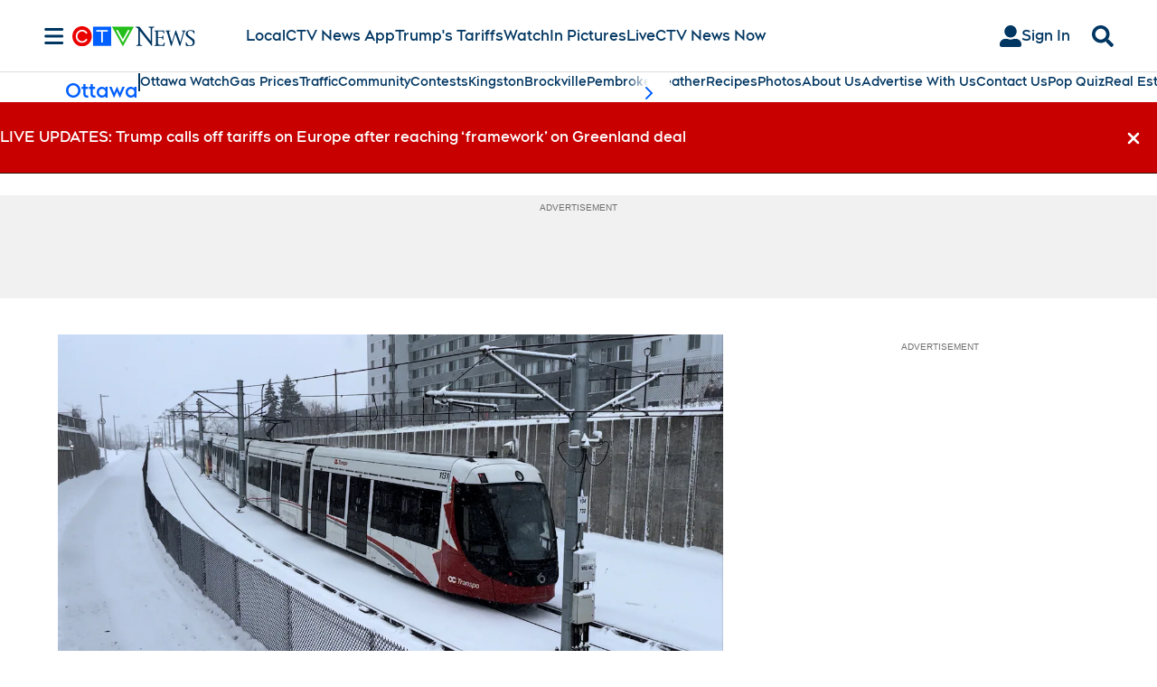

--- FILE ---
content_type: text/plain
request_url: https://ipv4.icanhazip.com/
body_size: 115
content:
3.135.223.111
